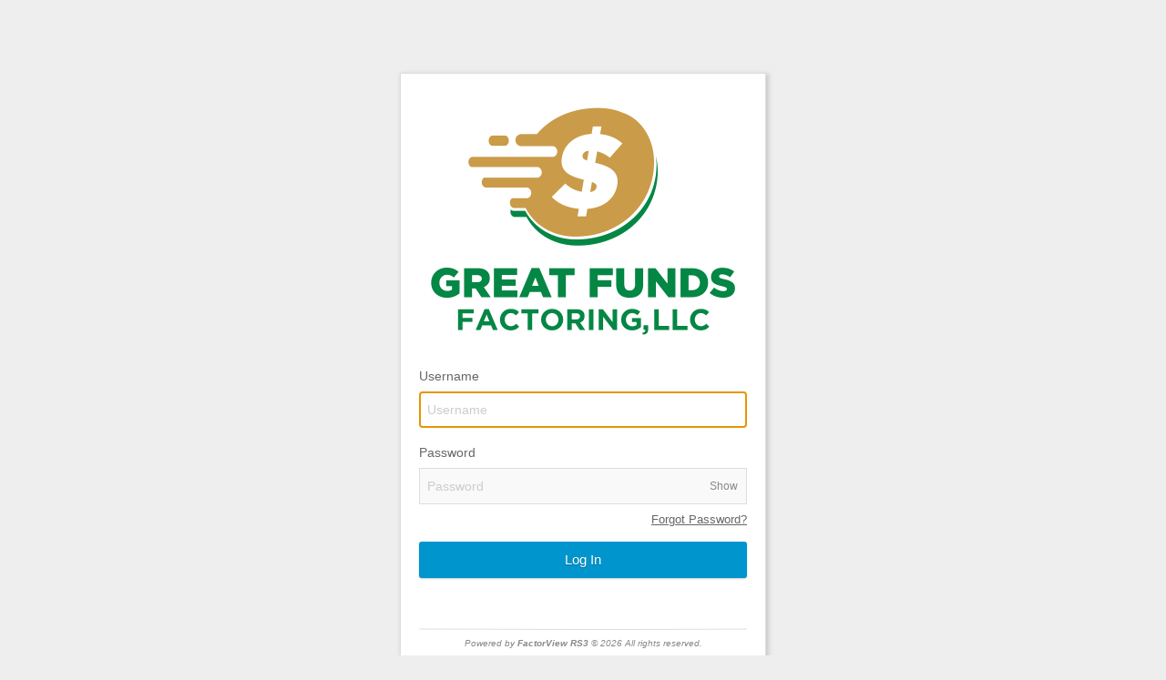

--- FILE ---
content_type: text/html; charset=UTF-8
request_url: https://greatfundsfactoring.factorview.com/login
body_size: 2238
content:
<!doctype html>
<html lang="en">

<head>
	<meta charset="utf-8"/>
    <meta name="viewport" content="user-scalable=yes, width=device-width, initial-scale=1.0, maximum-scale=1.0"/>
    <meta name="apple-mobile-web-app-capable" content="yes" />
    <meta name="apple-mobile-web-app-status-bar-style" content="black" />
    
	<title>Login | FactorView</title>
	
    <meta name="robots" content="noindex, nofollow" />
    <link rel="shortcut icon" href="favicon.png" />
    <link href="https://greatfundsfactoring.factorview.com/fv-login.css?ver=034" rel="stylesheet">
	<script src="https://greatfundsfactoring.factorview.com/include/js/jquery-2.2.0.min.js?ver=713"></script>
    
<style>
/*
.loginpage #page { padding:0 0 20px; width:380px; }
#login_page_form { padding:0 20px; }
*/
#fvhps { background:none;height:auto;max-width:360px;margin:0 auto 20px; }.fvhps_logo { max-width:100%;max-height:360px; }
</style>

<script>
  (function(i,s,o,g,r,a,m){i['GoogleAnalyticsObject']=r;i[r]=i[r]||function(){
  (i[r].q=i[r].q||[]).push(arguments)},i[r].l=1*new Date();a=s.createElement(o),
  m=s.getElementsByTagName(o)[0];a.async=1;a.src=g;m.parentNode.insertBefore(a,m)
  })(window,document,'script','//www.google-analytics.com/analytics.js','ga');
  ga('create', 'UA-42582996-1', 'factorview.com');
  ga('send', 'pageview');
</script>
<script async src="https://www.googletagmanager.com/gtag/js?id=G-4WCK13E6XN"></script>
<script>
  window.dataLayer = window.dataLayer || [];
  function gtag(){dataLayer.push(arguments);}
  gtag('js', new Date());
  gtag('config', 'G-4WCK13E6XN');
</script>
<script>
(function(h, o, u, n, d) {
  h[d] = h[d] || {
    q: [],
    onReady: function(c) { h[d].q.push(c); }
  };
  var s = o.createElement(u); s.async = true; s.src = n;
  var e = o.getElementsByTagName(u)[0]; e.parentNode.insertBefore(s, e);

  h[d].onReady(function() {
    const initRUM = function() {
      h[d].init({"clientToken":"puba589f54ba37be27e9faeae1424182015","applicationId":"9a84507e-e906-400e-8dbb-d8e1c25f6070","site":"datadoghq.com","service":"fv1","env":"prod","defaultPrivacyLevel":"allow","allowedTracingOrigins":["greatfundsfactoring.factorview.com"],"tags":["region:RS3","role:web","team:frontend","site:public"],"sessionSampleRate":100,"sessionReplaySampleRate":1});
      
    };
    if ('requestIdleCallback' in window) {
      requestIdleCallback(initRUM, { timeout: 2000 });
    } else {
      setTimeout(initRUM, 1000);
    }
  });
})(window, document, 'script', 'https://www.datadoghq-browser-agent.com/us1/v6/datadog-rum.js', 'DD_RUM');
</script></head>
<body class="loginpage">
<div id="page">
<!-- end header -->
        <section id="main" class="column">

            <div id="maincontent">

                <div id="fvhps" style="text-align:center;"><img class="fvhps_logo" src="https://factorview.s3.amazonaws.com/imgs/greatfundsfactoring_logo_login.png" /></div>

                
                        <div id="login_page_form">
                                <form action="login" method="post" name="formlogin" id="formlogin">
                                <input type="hidden" name="loginform" id="loginform" value="loginform" />
                                <div style="margin-bottom:5px;">
                                    <span class="label"><label for="username" class="login">Username </label></span>
                                    <input type="text" name="username" id="username" class="inputText" maxlength="50" placeholder="Username" value="" />
                                </div>
                                <div class="showhidepass">
                                    <span class="label"><label for="userpass" class="login">Password </label></span>
                                    <input type="password" name="userpass" id="userpass" class="inputText" maxlength="50" placeholder="Password" value="" /><button type="button" class="showPass" tabindex="-1">Show</button>
                                </div>
                                <div class="submitdiv">
                            
                                                                        
                                    <p style="text-align:right;font-size:0.9em;margin:0 0 17px;"><a href="forgot" rel="nofollow" class="forgotlink">Forgot Password?</a></p>
                                    <input type="submit" name="submit" id="submit" class="button blueflat" value="Log In" />
                                </div>

                                <script>
                                $("#username").focus();                                var showPass = $(".showPass");
                                //The following calculation will be activated when you click on the button
                                showPass.click(function(e) {
                                    e.preventDefault();
                                    var $this = $(this);
                                    if ($this.text().toLowerCase() === "show") {
                                        $this.text("Hide");
                                        $this
                                            .prev("input")
                                            .prop("type", "text");
                                    } else {
                                        $this.text("Show");
                                        $this
                                            .prev("input")
                                            .prop("type", "password");
                                    }
                                    return false;
                                });
                                $("#submit").click(function(event) {
                                    ga('send', 'event', 'button', 'click', 'user-login-button');
                                    //event.preventDefault();
                                    if($("#username").val() == "" || $("#userpass").val() == "") {
                                        $("#response").html("Please enter your username and password.");
                                        return false;
                                    }
                                });
                                $('body').on('submit', 'form', function() {
                                    $(this).submit(function() { return false; });
                                    return true;
                                });
                                </script>
                                <div style="clear:both;"></div>
                                </form>
                            </div>

                            <div class="clear"></div>
                    

            </div>
            <div class="clear"></div>
            <div class="spacer"></div>
        </section>


        <footer id="footer">
                <p><span style="color:#888;font-style:italic;font-size:0.9em;">Powered by <strong>FactorView RS3</strong> &copy; 2026 All rights reserved.</span></p>
        </footer>

    </div>
    <script type="text/javascript">
    if ( window.self !== window.top ) {
        window.top.location.href=window.location.href;
    }
    </script>
    </body>
</html>


--- FILE ---
content_type: text/css
request_url: https://greatfundsfactoring.factorview.com/fv-login.css?ver=034
body_size: 3461
content:
@charset "UTF-8";
/*
***********************************
Fontello
***********************************
*/
@font-face {
  font-family: 'fontello';
  src: url('include/font3/fontello.eot?62877439');
  src: url('include/font3/fontello.eot?62877439#iefix') format('embedded-opentype'),
       url('include/font3/fontello.woff?62877439') format('woff'),
       url('include/font3/fontello.ttf?62877439') format('truetype'),
       url('include/font3/fontello.svg?62877439#fontello') format('svg');
  font-weight: normal;
  font-style: normal;
}
/* Chrome hack: SVG is rendered more smooth in Windozze. 100% magic, uncomment if you need it. */
/* Note, that will break hinting! In other OS-es font will be not as sharp as it could be */
/*
@media screen and (-webkit-min-device-pixel-ratio:0) {
  @font-face {
    font-family: 'fontello';
    src: url('../font/fontello.svg?62877439#fontello') format('svg');
  }
}
*/
 
 [class^="icon-"]:before, [class*=" icon-"]:before {
  font-family: "fontello";
  font-style: normal;
  font-weight: normal;
  speak: none;
 
  display: inline-block;
  text-decoration: inherit;
  width: 1em;
  margin-right: .2em;
  text-align: center;
  /* opacity: .8; */
  /* For safety - reset parent styles, that can break glyph codes*/
  font-variant: normal;
  text-transform: none;
  /* fix buttons height, for twitter bootstrap */
  line-height: 1em;
  margin-left: 0.2em;
  font-size: 120%;
}
 
.icon-plus:before { content: '\e806'; } 
.icon-minus:before { content: '\e808'; } 
.icon-switch:before { content: '\e82b'; }
.icon-erase:before { content: '\e82c'; }
.icon-star:before { content: '\e81f'; } 
.icon-star-empty:before { content: '\e820'; } 
.icon-cog:before { content: '\e817'; } 
.icon-cog-1:before { content: '\e82a'; }
.icon-attention:before { content: '\e814'; } 
.icon-mail:before { content: '\e800'; }
.icon-pencil-1:before { content: '\e826'; } 
.icon-pencil:before { content: '\e812'; } 
.icon-ok:before { content: '\e802'; } 
.icon-ok-1:before { content: '\e834'; } 
.icon-ok-circle:before { content: '\e835'; } 
.icon-ok-circled:before { content: '\e803'; } 
.icon-cancel-1:before { content: '\e836'; }
.icon-cancel:before { content: '\e804'; } 
.icon-cancel-circle:before { content: '\e837'; }
.icon-cancel-circled:before { content: '\e805'; } 
.icon-plus-circled:before { content: '\e807'; } 
.icon-minus-circled:before { content: '\e809'; }
.icon-cw:before { content: '\e81b'; }
.icon-trash-1:before { content: '\e832'; }
.icon-pencil-2:before { content: '\e830'; } 
.icon-lightbulb:before { content: '\e833'; } 
.icon-comment-1:before { content: '\e831'; } 
.icon-user-add:before { content: '\e81e'; } 
.icon-help-circled:before { content: '\e80a'; } 
.icon-info-circled:before { content: '\e80b'; } 
.icon-comment:before { content: '\e827'; } 
.icon-vcard:before { content: '\e828'; } 
.icon-trash:before { content: '\e829'; } 
.icon-chart-pie:before { content: '\e82d'; }
.icon-phone-squared:before { content: '\e822'; } 
.icon-mail-alt:before { content: '\e801'; } 
.icon-exchange:before { content: '\e81a'; } 
.icon-download-cloud:before { content: '\e810'; }
.icon-upload-cloud:before { content: '\e811'; } 
.icon-bell-alt:before { content: '\e813'; } 
.icon-doc-alt:before { content: '\e815'; } 
.icon-angle-up:before { content: '\e818'; }
.icon-angle-down:before { content: '\e819'; }
.icon-doc-text-inv:before { content: '\e816'; } 
.icon-thumbs-up-alt:before { content: '\e80e'; }
.icon-thumbs-down-alt:before { content: '\e80f'; } 
.icon-user:before { content: '\e81c'; } 
.icon-users:before { content: '\e81d'; } 
.icon-chart-line:before { content: '\e82e'; } 
.icon-chart-bar:before { content: '\e82f'; } 
.icon-attach:before { content: '\e80c'; } 
.icon-phone:before { content: '\e823'; } 
.icon-upload:before { content: '\e825'; } 
.icon-download:before { content: '\e824'; }
.icon-search:before { content: '\e821'; } 
.icon-lock:before { content: '\e80d'; } 


body { font-family:Arial, Helvetica, sans-serif; background:#eee; color:#333; }	
#page { width:360px; margin:80px auto 0px; background:#FFF; border:1px solid #DDD; padding:20px;box-shadow:2px 2px 5px 1px rgba(0, 0, 0, 0.15); }
h3 { color:#666;text-align:center;font-size:1.1em; }	
form { color:#888; font-size:14px; }
#formlogin .label { 
	display: block;
    float: left;
    margin: 5px 0;
    padding: 4px 0;
    width: 70px;
}
#formloginverify .label { 
	display: block;
    color:#888;
	font-size:14px;
    margin: 5px 0;
    padding: 4px 0;
}
#signupform .label, #resetform .label { 
	display: block;
    float: left;
    margin: 5px 0;
    padding: 4px 0;
    width: 70px;
}
input[type="text"], input[type="password"] { background:#f9f9f9; /* #E6F2FF; */ border:1px solid #DDD; width:250px; padding:4px; margin:5px 0px 10px; }
input[type="text"]:focus, input[type="password"]:focus { background:#fff; border:1px solid #BBB; }
#response { color:#FF0000; }

.demosuccess { 
	color: #019CDD;
    font-size: 0.9em;
    font-weight:bold;
	margin: 15px auto 15px;
    padding: 6px 10px;
    text-align: center;
    width: 260px;
} 
.demoerror { 
	color: #FF0000;
    font-size: 0.9em;
    font-weight:bold;
	margin: 15px auto 15px;
    padding: 6px 10px;
    text-align: center;
} 
.sessexpired { 
	color: #019cdd;
    font-size: 0.9em;
    font-weight:bold;
	margin: 15px auto 15px;
    padding: 6px 10px;
    text-align: center;
} 

/* button 
---------------------------------------------- */
.button {
	display: inline-block;
	zoom: 1; /* zoom and *display = ie7 hack for display:inline-block */
	*display: inline;
	vertical-align: baseline;
	margin: 0 2px;
	outline: none;
	cursor: pointer;
	text-align: center;
	text-decoration: none;
	font: 14px/100% Arial, Helvetica, sans-serif;
	padding: .3em 1.5em .375em;
	/* padding: .5em 2em .55em; */
	text-shadow: 0 1px 1px rgba(0,0,0,.3);
	-webkit-border-radius: .2em; 
	-moz-border-radius: .2em;
	border-radius: .2em;
	-webkit-box-shadow: 0 1px 2px rgba(0,0,0,.2);
	-moz-box-shadow: 0 1px 2px rgba(0,0,0,.2);
	box-shadow: 0 1px 2px rgba(0,0,0,.2);
}
.button:hover {
	text-decoration: none;
}
.button:active {
	position: relative;
	top: 1px;
}
.button.disabled, .button.disabled:hover, .button.disabled:active { background: none repeat scroll 0 0 transparent;
    border: medium none;
    color: #999999;
    cursor: default;
	top:0px; }   
.bigrounded {
	-webkit-border-radius: 2em;
	-moz-border-radius: 2em;
	border-radius: 2em;
}
.medium {
	font-size: 12px;
	padding: .4em 1.5em .42em;
}
.small {
	font-size: 11px;
	padding: .2em 1em .275em;
}
 
/* color styles 
---------------------------------------------- */ 
/* white */
.white {
	color: #606060;
	border: solid 1px #b7b7b7;
	background: #fff;
	background: -webkit-gradient(linear, left top, left bottom, from(#fff), to(#ededed));
	background: -moz-linear-gradient(top,  #fff,  #ededed);
	filter:  progid:DXImageTransform.Microsoft.gradient(startColorstr='#ffffff', endColorstr='#ededed');
}
.white:hover {
	background: #ededed;
	background: -webkit-gradient(linear, left top, left bottom, from(#fff), to(#dcdcdc));
	background: -moz-linear-gradient(top,  #fff,  #dcdcdc);
	filter:  progid:DXImageTransform.Microsoft.gradient(startColorstr='#ffffff', endColorstr='#dcdcdc');
}
.white:active {
	color: #999;
	background: -webkit-gradient(linear, left top, left bottom, from(#ededed), to(#fff));
	background: -moz-linear-gradient(top,  #ededed,  #fff);
	filter:  progid:DXImageTransform.Microsoft.gradient(startColorstr='#ededed', endColorstr='#ffffff');
}
 
/* blue */
.blue {
	color: #d9eef7;
	border: solid 1px #0076a3;
	background: #0095cd;
	background: -webkit-gradient(linear, left top, left bottom, from(#00adee), to(#0078a5));
	background: -moz-linear-gradient(top,  #00adee,  #0078a5);
	filter:  progid:DXImageTransform.Microsoft.gradient(startColorstr='#00adee', endColorstr='#0078a5');
}
.blue:hover {
	background: #007ead;
	background: -webkit-gradient(linear, left top, left bottom, from(#0095cc), to(#00678e));
	background: -moz-linear-gradient(top,  #0095cc,  #00678e);
	filter:  progid:DXImageTransform.Microsoft.gradient(startColorstr='#0095cc', endColorstr='#00678e');
}
.blue:active {
	color: #80bed6;
	background: -webkit-gradient(linear, left top, left bottom, from(#0078a5), to(#00adee));
	background: -moz-linear-gradient(top,  #0078a5,  #00adee);
	filter:  progid:DXImageTransform.Microsoft.gradient(startColorstr='#0078a5', endColorstr='#00adee');
} 

/* end of button colors 
---------------------------------------------- */

.submitdiv { margin:5px 0px 5px 66px; }

.forgotlink { float:right; color:#837e78; text-decoration:underline; font-size:11px; margin-right:66px;margin-top:6px; }
#footer { padding:10px 0px 0px; margin:25px 0px 0px; background: url(include/images/divider.png) left top no-repeat;  }
#footer p { color:#aaa; padding:0px; margin:0 0 6px; font-size:11px;text-align:center;}
#footermark {padding:6px 12px;width:24px;height:24px;background:url("include/images/fv-icon.png") top left no-repeat;text-indent:-9999px;}


.success { color:#4F8A10; }
#pre-page a { color:#0095cd; }
input.readonly,input.readonly:focus{border:medium none;background:none;font-weight:bold;font-size:100%;}

#fvhps { background:url("include/images/fv_logo_login_2x.png") top center no-repeat;background-size:360px 100px;width:100%;height:100px;margin-bottom:20px; }

@media (max-width: 768px) {
	#page { width:80%; margin:20px auto 20px; }
	#fvhps {background:url("include/images/fv_logo_login_2x.png") top center no-repeat;background-size:288px 80px;}
	.label { float:none; margin:5px 0px 0px 0px; }
	input[type="text"], input[type="password"] { border:1px solid #CCC;width:96%; }
	input.readonly,input.readonly:focus{border:medium none;}
	.submitdiv { margin:5px 0px 5px 0px; }
	.forgotlink { margin-right:20px; }
	#footer { background:none; border-top:1px solid #CCC; }
}
@media 
(-webkit-min-device-pixel-ratio: 2), 
(min-resolution: 192dpi) { 
#footermark {background:url("include/images/fv-icon2x2.png") top left no-repeat;background-size: 24px 24px; }
}




/* new login 09-2022 
---------------------------------------------- */

#formloginverify, #formlogin, #formemaillogin, #formforgot, #resetform, #activateform { color:#666; }
#formloginverify .label, #formlogin .label, #formemaillogin .label, #formforgot .label, #resetform .label, #activateform .label, #formloginrecover .label {
    display: block;
    float: left;
    margin: 0px; /* 5px 0; */
    padding: 4px 0;
    color: #666;
    width:auto;
}
#response_success { line-height:23px;margin:0px;padding:0;color:#019cdd; }
#response { line-height:23px;margin:0px;padding:0;color:#ff6060; }
input[type="text"], input[type="password"] { box-sizing:border-box;width:100%;padding:4px 8px;font-size:14px;height:40px; }
input::placeholder { color:#CCC; }
input:autofill::first-line, input:-webkit-autofill::first-line {
    font-size: 14px;
}

.submitdiv { margin:0px 0px 5px 0px; }
.forgotlink { float:none;margin-right:0px;font-size:1.0em;color:#666; }
/* #submit { width:100%;box-sizing:border-box;margin:0px;height:40px;color:#FFF;font-size:1.1em; } */
#submit { border-radius:3px;-webkit-border-radius:3px;-webkit-appearance:none;width:100%;box-sizing:border-box;margin:0px;height:40px;color:#FFF;font-size:1.1em; }

#submit.disabled { color:#888;text-shadow:none;background:#eee;box-shadow:none;cursor:not-allowed; }
#submit.disabled:hover, #submit.disabled:focus, #submit.disabled:active { box-shadow:none;text-decoration:none; }

.blueflat { color: #d9eef7;border:none;background:#0095cd;}
.blueflat:hover {background:#007ead;outline:none;box-shadow: 0 0 0 3px rgba(21, 156, 228, 0.4);}
.blueflat:focus {background:#007ead;text-decoration:underline;outline:none;box-shadow: 0 0 0 3px rgba(21, 156, 228, 0.4);}
.blueflat:active {background:#007ead;text-decoration:underline;}

.grayflat { color:#666;border:none;background:#eee;text-shadow:none;padding:5px 8px 4px;font-size:1.0em;}
.grayflat:hover {background:#ddd;outline:none;box-shadow: 0 0 0 3px rgba(102, 102, 102, 0.4);}
.grayflat:focus {background:#ddd;text-decoration:underline;outline:none;box-shadow: 0 0 0 3px rgba(102, 102, 102, 0.4);}
.grayflat:active {background:#ddd;text-decoration:underline;}
.authresponse {color:#019cdd;font-weight:bold;font-size:1.1em;margin:0 0 20px;text-align:center;}
.loading{display:inline-block;background:url("include/images/loader.gif") no-repeat scroll 0 0 transparent;width:16px;height:16px;margin:0 5px;}

.demosuccess { font-size:0.95em;width:auto; }
.sessexpired {color:#ff6060;font-size:0.95em;}

#alreadyin { font-size:15px;text-align:center;color:#666;padding-top:30px; }
#alreadyin hr { border-top:1px solid #ddd; }
#alreadyin .blueflat { color: #fff;border:none;background:#0095cd;text-shadow:none;padding:10px 24px;font-size:1.0em; }

#trustdevice { width:16px;height:16px;margin:0;padding:0;position:relative;top:-1px;vertical-align: bottom; }
#trustdevicelabel { outline:none;user-select:none;cursor:pointer;margin-left:5px; }

.lbe_box { 
    margin: 5px 0 15px;
    padding: 0px;
    background: #eee; 
	text-align:center; }
.lbe_box a { border: 1px solid #ddd;display:block;padding:15px;text-decoration:none;color:#08c; }
.lbe_box a:hover { background:#ddd;outline:none;box-shadow: 0 0 0 3px rgba(21, 156, 228, 0.4); }
.lbe_box a:focus { background:#ddd;outline:none;box-shadow: 0 0 0 3px rgba(21, 156, 228, 0.4);text-decoration:underline; }
.lbe_box a:active { background:#ddd;outline:none;box-shadow: 0 0 0 3px rgba(21, 156, 228, 0.4);text-decoration:underline; }

.showhidepass {
  position: relative;
}
.showhidepass input {
  padding-right: 50px;
}
.showhidepass .showPass {
  position: absolute;
  top: 42px;
  right: 10px;
  font-size: 12px;
  margin: 0;
  background: transparent;
  padding: 0;
  border: 0;
  cursor: pointer;
  color: #888;
}
.showhidepass .showPass:focus {
  outline: none;
}

#footer { margin:50px 0px 0px; }
@media (max-width: 768px) {
	body { margin:0px; }
	body.loginpage { background:#fff; }
	#page {
	    width: 80%;
	    margin: 0px auto 20px;
	    border: none;
	    box-shadow:none;
	}
	#maincontent { max-width:400px;margin:0 auto; }
}